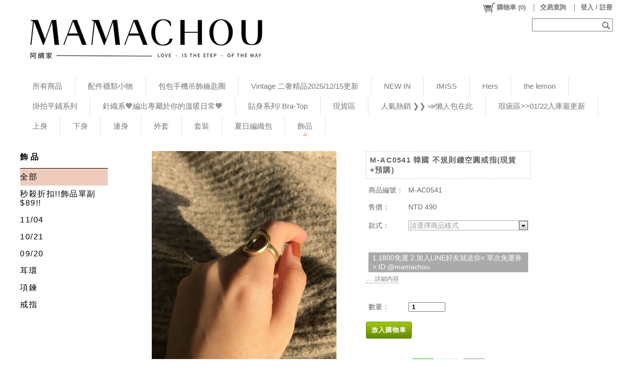

--- FILE ---
content_type: text/plain; charset=utf-8;
request_url: https://www.mamachou.com.tw/ajaxpro/Mallbic.U.UShopShareUtil.Ajax.GlobalAjaxProductUtil,ULibrary.ashx?ajax=GetProductById
body_size: 5790
content:
{"value":{"SizeSortRule":new Ajax.Web.Dictionary("System.Collections.Generic.Dictionary`2[[System.Int32, mscorlib, Version=4.0.0.0, Culture=neutral, PublicKeyToken=b77a5c561934e089],[System.Int32, mscorlib, Version=4.0.0.0, Culture=neutral, PublicKeyToken=b77a5c561934e089]]",[[211,0],[212,0]]),"RefSoldPrice":0,"ProductHTML":"","Categories":new Ajax.Web.Dictionary("System.Collections.Generic.Dictionary`2[[System.Int32, mscorlib, Version=4.0.0.0, Culture=neutral, PublicKeyToken=b77a5c561934e089],[System.String, mscorlib, Version=4.0.0.0, Culture=neutral, PublicKeyToken=b77a5c561934e089]]",[[673,"飾品 ＞ 戒指"]]),"MediumPicUrl":"https://storage.googleapis.com/drive.cdn.mallbic.com/ushop/455/1/product/M00029326_m.jpg?ts=637804300863596006","MinDeletePrice":490,"MaxDisplayPrice":490,"CurLiveBidCount":0,"CurQACount":0,"IsRefUPage":true,"UPageData":{"PageID":0,"PageName":"0_商品細節頁面","GlobalHTMLDocument":"<!doctype html PUBLIC \"-//W3C//DTD XHTML 1.0 Transitional//EN\" \"http://www.w3.org/TR/xhtml1/DTD/xhtml1-transitional.dtd\">\n<html>\n<head>\n\n<style type=\"text/css\">\nbody {width: 100%; font-family: Verdana,Arial,Helvetica,sans-serif,微軟正黑體,'Microsoft JhengHei',新細明體,PMingLiU,細明體;}\n\n#A1 ,#A2 ,#A3 { position: relative; overflow: hidden; width: 100%; margin: 0 auto; }\n\n#A1 { width: 750px; }\n\n</style>\n\n<script>\ntry {\n\tsetTimeout(function(){\n\t\t\n\t\tif (document.getElementById('A3') == null) {\n\t\t\tif (document.getElementById('A2') != null) {\n\t\t\t\tdocument.getElementById('A2').innerHTML = '';\n\t\t\t}\n\t\t}\n\t}, 500);\n}\ncatch(e) {\n\tif (console && console.log) console.log(e);\n}\n</script>\n\n<title></title>\n</head>\n<body>\n\t<div id=\"A2\" ui_type=\"1\"  ui_scope=\"0\" ui_name=\"(公用) 輪播標題自訂區\" class=\"uitem\"></div>\n\t<div id=\"A3\" ui_type=\"3\"  ui_scope=\"1\" ui_name=\"(賣場) 商品輪播器\" class=\"uitem pd_a3\"></div>\n\t<div id=\"A1\" ui_type=\"1\"  ui_scope=\"1\" ui_name=\"(賣場) HTML 自訂區\" class=\"uitem\"></div>\n\t\n</body>\n</html>\n","UItemHash":new Ajax.Web.Dictionary("System.Collections.Generic.Dictionary`2[[System.String, mscorlib, Version=4.0.0.0, Culture=neutral, PublicKeyToken=b77a5c561934e089],[Mallbic.U.Data.Config.UShopUI.IPBUShopUItem, ULibrary, Version=1.1.16.0, Culture=neutral, PublicKeyToken=null]]",[["A3",{"GoodSliderList":[],"ItemType":3,"ItemID":"A3","ItemName":"(賣場) 商品輪播器","AdditionalCSS":"<!-- Jssor Slider Begin -->\n    <!-- You can move inline styles (except 'top', 'left', 'width' and 'height') to css file or css block. -->\n    <div id=\"slider_container_GD_A3\"  style=\"position: relative; top: 0px; left: 0px; width: 1024px; height: 360px; margin: 0 auto; overflow: hidden; background: transparent;\">\n\n        <!-- Loading Screen -->\n<!--\n        <div u=\"loading\" style=\"position: absolute; top: 0px; left: 0px;\">\n            <div style=\"filter: alpha(opacity=70); opacity:0.7; position: absolute; display: block;\n                background-color: #fff; top: 0px; left: 0px;width: 100%;height:100%;\">\n            </div>\n        </div>\n-->\n\n        <!-- Slides Container -->\n        <div class=\"uItemSliderContainer\" u=\"slides\" style=\"cursor: pointer; position: absolute; left: 62px; top: 0px; width: 900px; height: 360px; margin: 0 auto; overflow: hidden;\">\n\n\t\t<!-- ----- Content ----- -->\n         \n        </div>\n        \n        <!-- Bullet Navigator Skin Begin -->\n        <style>\n            /* jssor slider bullet navigator skin 03 css */\n            /*\n            .jssorb03 div           (normal)\n            .jssorb03 div:hover     (normal mouseover)\n            .jssorb03 .av           (active)\n            .jssorb03 .av:hover     (active mouseover)\n            .jssorb03 .dn           (mousedown)\n            */\n            .jssorb03 div, .jssorb03 div:hover, .jssorb03 .av\n            {\n                background: url(/Shared/PIC/JssorSlider/img/b03.png) no-repeat;\n                overflow:hidden;\n                cursor: pointer;\n            }\n            .jssorb03 div { background-position: -5px -4px; }\n            .jssorb03 div:hover, .jssorb03 .av:hover { background-position: -35px -4px; }\n            .jssorb03 .av { background-position: -65px -4px; }\n            .jssorb03 .dn, .jssorb03 .dn:hover { background-position: -95px -4px; }\n        </style>\n        <!-- bullet navigator container -->\n         <!-- <div u=\"navigator\" class=\"jssorb03\" style=\"position: absolute; bottom: 4px; right: 6px;\"> -->\n            <!-- bullet navigator item prototype -->\n             <!-- <div u=\"prototype\" style=\"position: absolute; width: 21px; height: 21px; text-align:center; line-height:21px; color:white; font-size:12px;\"><NumberTemplate></NumberTemplate></div> -->\n         <!-- </div> -->\n        <!-- Bullet Navigator Skin End -->\n        \n        <!-- Arrow Navigator Skin Begin -->\n        <style>\n            /* jssor slider arrow navigator skin 03 css */\n            /*\n            .jssora03l              (normal)\n            .jssora03r              (normal)\n            .jssora03l:hover        (normal mouseover)\n            .jssora03r:hover        (normal mouseover)\n            .jssora03ldn            (mousedown)\n            .jssora03rdn            (mousedown)\n            */\n            .jssora03l, .jssora03r, .jssora03ldn, .jssora03rdn\n            {\n            \tposition: absolute;\n            \tcursor: pointer;\n            \tdisplay: block;\n                background: url(/Shared/PIC/JssorSlider/img/a03.png) no-repeat;\n                overflow:hidden;\n            }\n            .jssora03l { background-position: -3px -33px; }\n            .jssora03r { background-position: -63px -33px; }\n            .jssora03l:hover { background-position: -123px -33px; }\n            .jssora03r:hover { background-position: -183px -33px; }\n            .jssora03ldn { background-position: -243px -33px; }\n            .jssora03rdn { background-position: -303px -33px; }\n\n\t/*--- 推薦商品輪播 ---*/\n\tdiv.uitem-3-gl-box div.uitem-3-gl-img\n\t{\n\t\tmax-width: 300px !important;\n\t}\n\t\n\tdiv.uitem-3-gl-box div.uitem-3-gl-title,\n\tdiv.uitem-3-gl-box div.uitem-3-gl-price\n\t{\n\t\tdisplay: none;\n\t}\n\n\tdiv.uitem-3-gl-box div.uitem-3-gl-img img,\n\tdiv.uitem-3-gl-box div.uitem-3-gl-title,\n\tdiv.uitem-3-gl-box div.uitem-3-gl-price\n\t{\n\t\t/*max-width: 160px !important;*/\n\t}\n\n\tdiv.uitem-3-gl-box\n\t{\n\t\theight: 355px !important;\n\t}\n\n\tdiv#uitem-3-gl-container\n\t{\n\t\t/*padding: 0 !important;*/\n\t}\n\n\n        </style>\n        <!-- Arrow Left -->\n        <span u=\"arrowleft\" class=\"jssora03l\" style=\"width: 55px; height: 55px; top: 100px; left: 15px;\">\n        </span>\n        <!-- Arrow Right -->\n        <span u=\"arrowright\" class=\"jssora03r\" style=\"width: 55px; height: 55px; top: 100px; right: 15px\">\n        </span>\n        <!-- Arrow Navigator Skin End -->\n        <a style=\"display: none\" href=\"http://www.jssor.com\">html slider</a>\n    </div>\n    <!-- Jssor Slider End -->","AdditionalJS":"<script type=\"text/javascript\" src=\"/Shared/JS/JssorSlider/jssor.core.js\"></script>\n<script type=\"text/javascript\" src=\"/Shared/JS/JssorSlider/jssor.utils.js\"></script>\n<script type=\"text/javascript\" src=\"/Shared/JS/JssorSlider/jssor.slider.js\"></script>\n    \n<script>\n        jQuery(document).ready(function ($) {\n            var options = {\n            \t$IframeDocument: document.getElementById(\"ushop_content_iframe\") == null ?document : document.getElementById(\"ushop_content_iframe\").contentWindow.document,\n                $AutoPlay: false,                                    //[Optional] Whether to auto play, to enable slideshow, this option must be set to true, default value is false\n                $AutoPlaySteps: 0,                                  //[Optional] Steps to go for each navigation request (this options applys only when slideshow disabled), the default value is 1\n                $AutoPlayInterval: 1,                            //[Optional] Interval (in milliseconds) to go for next slide since the previous stopped if the slider is auto playing, default value is 3000\n                $PauseOnHover: 1,                               //[Optional] Whether to pause when mouse over if a slider is auto playing, 0 no pause, 1 pause for desktop, 2 pause for touch device, 3 pause for desktop and touch device, default value is 1\n\n                $ArrowKeyNavigation: true,   \t\t\t            //[Optional] Allows keyboard (arrow key) navigation or not, default value is false\n                $SlideDuration: 700,                                //[Optional] Specifies default duration (swipe) for slide in milliseconds, default value is 500\n                $MinDragOffsetToSlide: 20,                          //[Optional] Minimum drag offset to trigger slide , default value is 20\n                $SlideWidth: 300,                                   //[Optional] Width of every slide in pixels, default value is width of 'slides' container\n                $SlideHeight: 360,                                //[Optional] Height of every slide in pixels, default value is height of 'slides' container\n                $SlideSpacing: 0, \t\t\t\t\t                //[Optional] Space between each slide in pixels, default value is 0\n                $DisplayPieces: 3,                                  //[Optional] Number of pieces to display (the slideshow would be disabled if the value is set to greater than 1), the default value is 1\n                $ParkingPosition: 0,                              //[Optional] The offset position to park slide (this options applys only when slideshow disabled), default value is 0.\n                $UISearchMode: 1,                                   //[Optional] The way (0 parellel, 1 recursive, default value is 1) to search UI components (slides container, loading screen, navigator container, arrow navigator container, thumbnail navigator container etc).\n                $PlayOrientation: 1,                                //[Optional] Orientation to play slide (for auto play, navigation), 1 horizental, 2 vertical, default value is 1\n                $DragOrientation: 1,                                //[Optional] Orientation to drag slide, 0 no drag, 1 horizental, 2 vertical, 3 either, default value is 1 (Note that the $DragOrientation should be the same as $PlayOrientation when $DisplayPieces is greater than 1, or parking position is not 0)\n\n                $BulletNavigatorOptions: {                                //[Optional] Options to specify and enable navigator or not\n                    $Class: $JssorBulletNavigator$,                       //[Required] Class to create navigator instance\n                    $ChanceToShow: 2,                               //[Required] 0 Never, 1 Mouse Over, 2 Always\n                    $AutoCenter: 0,                                 //[Optional] Auto center navigator in parent container, 0 None, 1 Horizontal, 2 Vertical, 3 Both, default value is 0\n                    $Steps: 1,                                      //[Optional] Steps to go for each navigation request, default value is 1\n                    $Lanes: 1,                                      //[Optional] Specify lanes to arrange items, default value is 1\n                    $SpacingX: 0,                                   //[Optional] Horizontal space between each item in pixel, default value is 0\n                    $SpacingY: 0,                                   //[Optional] Vertical space between each item in pixel, default value is 0\n                    $Orientation: 1                                 //[Optional] The orientation of the navigator, 1 horizontal, 2 vertical, default value is 1\n                },\n\n                $ArrowNavigatorOptions: {\n                    $Class: $JssorArrowNavigator$,              //[Requried] Class to create arrow navigator instance\n                    $ChanceToShow: 2,                               //[Required] 0 Never, 1 Mouse Over, 2 Always\n                    $AutoCenter: 2,                                 //[Optional] Auto center navigator in parent container, 0 None, 1 Horizontal, 2 Vertical, 3 Both, default value is 0\n                    $Steps: 1                                      //[Optional] Steps to go for each navigation request, default value is 1\n                }\n            };\n\n            var jssor_slider2 = new $JssorSlider$(\"slider_container_GD_A3\", options);\n});\n</script>","ItemScope":1,"IsMainBlock":false,"UItemExtendedDataHash":new Ajax.Web.Dictionary("System.Collections.Generic.Dictionary`2[[System.Int32, mscorlib, Version=4.0.0.0, Culture=neutral, PublicKeyToken=b77a5c561934e089],[System.String, mscorlib, Version=4.0.0.0, Culture=neutral, PublicKeyToken=b77a5c561934e089]]",[[0,"<!-- Jssor Slider Begin -->\n    <!-- You can move inline styles (except 'top', 'left', 'width' and 'height') to css file or css block. -->\n    <div id=\"slider_container_GD_A3\"  style=\"position: relative; top: 0px; left: 0px; width: 750px; height: 360px; margin: 0 auto; overflow: hidden; background: transparent;\">\n\n        <!-- Loading Screen -->\n<!--\n        <div u=\"loading\" style=\"position: absolute; top: 0px; left: 0px;\">\n            <div style=\"filter: alpha(opacity=70); opacity:0.7; position: absolute; display: block;\n                background-color: #fff; top: 0px; left: 0px;width: 100%;height:100%;\">\n            </div>\n        </div>\n-->\n\n        <!-- Slides Container -->\n        <div class=\"uItemSliderContainer\" u=\"slides\" style=\"cursor: pointer; position: absolute; left: 62px; top: 0px; width: 900px; height: 360px; margin: 0 auto; overflow: hidden;\">\n\n\t\t<!-- ----- Content ----- -->\n         \n        </div>\n        \n        <!-- Bullet Navigator Skin Begin -->\n        <style>\n            /* jssor slider bullet navigator skin 03 css */\n            /*\n            .jssorb03 div           (normal)\n            .jssorb03 div:hover     (normal mouseover)\n            .jssorb03 .av           (active)\n            .jssorb03 .av:hover     (active mouseover)\n            .jssorb03 .dn           (mousedown)\n            */\n            .jssorb03 div, .jssorb03 div:hover, .jssorb03 .av\n            {\n                background: url(/Shared/PIC/JssorSlider/img/b03.png) no-repeat;\n                overflow:hidden;\n                cursor: pointer;\n            }\n            .jssorb03 div { background-position: -5px -4px; }\n            .jssorb03 div:hover, .jssorb03 .av:hover { background-position: -35px -4px; }\n            .jssorb03 .av { background-position: -65px -4px; }\n            .jssorb03 .dn, .jssorb03 .dn:hover { background-position: -95px -4px; }\n        </style>\n        <!-- bullet navigator container -->\n         <!-- <div u=\"navigator\" class=\"jssorb03\" style=\"position: absolute; bottom: 4px; right: 6px;\"> -->\n            <!-- bullet navigator item prototype -->\n             <!-- <div u=\"prototype\" style=\"position: absolute; width: 21px; height: 21px; text-align:center; line-height:21px; color:white; font-size:12px;\"><NumberTemplate></NumberTemplate></div> -->\n         <!-- </div> -->\n        <!-- Bullet Navigator Skin End -->\n        \n        <!-- Arrow Navigator Skin Begin -->\n        <style>\n            /* jssor slider arrow navigator skin 03 css */\n            /*\n            .jssora03l              (normal)\n            .jssora03r              (normal)\n            .jssora03l:hover        (normal mouseover)\n            .jssora03r:hover        (normal mouseover)\n            .jssora03ldn            (mousedown)\n            .jssora03rdn            (mousedown)\n            */\n            .jssora03l, .jssora03r, .jssora03ldn, .jssora03rdn\n            {\n            \tposition: absolute;\n            \tcursor: pointer;\n            \tdisplay: block;\n                background: url(/Shared/PIC/JssorSlider/img/a03.png) no-repeat;\n                overflow:hidden;\n            }\n            .jssora03l { background-position: -3px -33px; }\n            .jssora03r { background-position: -63px -33px; }\n            .jssora03l:hover { background-position: -123px -33px; }\n            .jssora03r:hover { background-position: -183px -33px; }\n            .jssora03ldn { background-position: -243px -33px; }\n            .jssora03rdn { background-position: -303px -33px; }\n\n\t/*--- 推薦商品輪播 ---*/\n\tdiv.uitem-3-gl-box div.uitem-3-gl-img\n\t{\n\t\tmax-width: 300px !important;\n\t}\n\t\n\tdiv.uitem-3-gl-box div.uitem-3-gl-title,\n\tdiv.uitem-3-gl-box div.uitem-3-gl-price\n\t{\n\t\tdisplay: none;\n\t}\n\n\tdiv.uitem-3-gl-box div.uitem-3-gl-img img,\n\tdiv.uitem-3-gl-box div.uitem-3-gl-title,\n\tdiv.uitem-3-gl-box div.uitem-3-gl-price\n\t{\n\t\t/*max-width: 160px !important;*/\n\t}\n\n\tdiv.uitem-3-gl-box\n\t{\n\t\theight: 355px !important;\n\t}\n\n\tdiv#uitem-3-gl-container\n\t{\n\t\t/*padding: 0 !important;*/\n\t}\n\n\n        </style>\n        <!-- Arrow Left -->\n        <span u=\"arrowleft\" class=\"jssora03l\" style=\"width: 55px; height: 55px; top: 100px; left: 15px;\">\n        </span>\n        <!-- Arrow Right -->\n        <span u=\"arrowright\" class=\"jssora03r\" style=\"width: 55px; height: 55px; top: 100px; right: 15px\">\n        </span>\n        <!-- Arrow Navigator Skin End -->\n        <a style=\"display: none\" href=\"http://www.jssor.com\">html slider</a>\n    </div>\n    <!-- Jssor Slider End -->"],[1,"<script type=\"text/javascript\" src=\"/Shared/JS/JssorSlider/jssor.core.js\"></script>\n<script type=\"text/javascript\" src=\"/Shared/JS/JssorSlider/jssor.utils.js\"></script>\n<script type=\"text/javascript\" src=\"/Shared/JS/JssorSlider/jssor.slider.js\"></script>\n    \n<script>\n        jQuery(document).ready(function ($) {\n            var options = {\n                $IframeDocument: document.getElementById(\"ushop_content_iframe\") == null ?document : document.getElementById(\"ushop_content_iframe\").contentWindow.document,\n                $AutoPlay: false,                                    //[Optional] Whether to auto play, to enable slideshow, this option must be set to true, default value is false\n                $AutoPlaySteps: 0,                                  //[Optional] Steps to go for each navigation request (this options applys only when slideshow disabled), the default value is 1\n                $AutoPlayInterval: 1,                            //[Optional] Interval (in milliseconds) to go for next slide since the previous stopped if the slider is auto playing, default value is 3000\n                $PauseOnHover: 1,                               //[Optional] Whether to pause when mouse over if a slider is auto playing, 0 no pause, 1 pause for desktop, 2 pause for touch device, 3 pause for desktop and touch device, default value is 1\n\n                $ArrowKeyNavigation: true,                          //[Optional] Allows keyboard (arrow key) navigation or not, default value is false\n                $SlideDuration: 700,                                //[Optional] Specifies default duration (swipe) for slide in milliseconds, default value is 500\n                $MinDragOffsetToSlide: 20,                          //[Optional] Minimum drag offset to trigger slide , default value is 20\n                $SlideWidth: 320,                                   //[Optional] Width of every slide in pixels, default value is width of 'slides' container\n                $SlideHeight: 360,                                //[Optional] Height of every slide in pixels, default value is height of 'slides' container\n                $SlideSpacing: 0,                                   //[Optional] Space between each slide in pixels, default value is 0\n                $DisplayPieces: 2,                                  //[Optional] Number of pieces to display (the slideshow would be disabled if the value is set to greater than 1), the default value is 1\n                $ParkingPosition: 0,                              //[Optional] The offset position to park slide (this options applys only when slideshow disabled), default value is 0.\n                $UISearchMode: 1,                                   //[Optional] The way (0 parellel, 1 recursive, default value is 1) to search UI components (slides container, loading screen, navigator container, arrow navigator container, thumbnail navigator container etc).\n                $PlayOrientation: 1,                                //[Optional] Orientation to play slide (for auto play, navigation), 1 horizental, 2 vertical, default value is 1\n                $DragOrientation: 1,                                //[Optional] Orientation to drag slide, 0 no drag, 1 horizental, 2 vertical, 3 either, default value is 1 (Note that the $DragOrientation should be the same as $PlayOrientation when $DisplayPieces is greater than 1, or parking position is not 0)\n\n                $BulletNavigatorOptions: {                                //[Optional] Options to specify and enable navigator or not\n                    $Class: $JssorBulletNavigator$,                       //[Required] Class to create navigator instance\n                    $ChanceToShow: 2,                               //[Required] 0 Never, 1 Mouse Over, 2 Always\n                    $AutoCenter: 0,                                 //[Optional] Auto center navigator in parent container, 0 None, 1 Horizontal, 2 Vertical, 3 Both, default value is 0\n                    $Steps: 1,                                      //[Optional] Steps to go for each navigation request, default value is 1\n                    $Lanes: 1,                                      //[Optional] Specify lanes to arrange items, default value is 1\n                    $SpacingX: 0,                                   //[Optional] Horizontal space between each item in pixel, default value is 0\n                    $SpacingY: 0,                                   //[Optional] Vertical space between each item in pixel, default value is 0\n                    $Orientation: 1                                 //[Optional] The orientation of the navigator, 1 horizontal, 2 vertical, default value is 1\n                },\n\n                $ArrowNavigatorOptions: {\n                    $Class: $JssorArrowNavigator$,              //[Requried] Class to create arrow navigator instance\n                    $ChanceToShow: 2,                               //[Required] 0 Never, 1 Mouse Over, 2 Always\n                    $AutoCenter: 2,                                 //[Optional] Auto center navigator in parent container, 0 None, 1 Horizontal, 2 Vertical, 3 Both, default value is 0\n                    $Steps: 1                                      //[Optional] Steps to go for each navigation request, default value is 1\n                }\n            };\n\n            var jssor_slider2 = new $JssorSlider$(\"slider_container_GD_A3\", options);\n});\n</script>"],[4,"-1"],[5,"false"]])}],["A1",{"HTML":"<p style=\"text-align: center;\"><span style='font-family: \"Microsoft JhengHei\"; font-size: 18px;'>材質：合金</span></p><p style='color: rgb(0, 0, 0); font-family: Verdana, Arial, Helvetica, sans-serif, 微軟正黑體, \"Microsoft JhengHei\", 新細明體, PMingLiU, 細明體; font-size: medium; font-weight: 400; text-align: center;'><span style=\"font-size: 18px;\"><span style='font-family: \"Microsoft JhengHei\";'>尺寸：內徑約1.7cm</span></span></p><p style='color: rgb(0, 0, 0); font-family: Verdana, Arial, Helvetica, sans-serif, 微軟正黑體, \"Microsoft JhengHei\", 新細明體, PMingLiU, 細明體; font-size: medium; font-weight: 400; text-align: center;'><span style=\"font-size: 18px;\"><span style='font-family: \"Microsoft JhengHei\";'><span style=\"background-color: rgb(247, 218, 100);\">Made in Korea</span></span></span></p><p style='color: rgb(0, 0, 0); font-family: Verdana, Arial, Helvetica, sans-serif, 微軟正黑體, \"Microsoft JhengHei\", 新細明體, PMingLiU, 細明體; font-size: medium; font-weight: 400; text-align: center;'><span style=\"font-size: 18px;\"><span style='font-family: \"Microsoft JhengHei\";'>1.尺寸可能因測量不同而也有些微的誤差，0.1~0.5公分皆屬正常；鍊長0.5-2cm之些微誤差屬正常現象</span></span></p><p style='color: rgb(0, 0, 0); font-family: Verdana, Arial, Helvetica, sans-serif, 微軟正黑體, \"Microsoft JhengHei\", 新細明體, PMingLiU, 細明體; font-size: medium; font-weight: 400; text-align: center;'><span style=\"font-size: 18px;\"><span style='font-family: \"Microsoft JhengHei\";'>2.長期不配戴請務必保養後置於密封收納袋裡避免飾品產生變質、氧化。如有過敏體質請勿持續配戴。<br></span></span></p><p style='color: rgb(0, 0, 0); font-family: Verdana, Arial, Helvetica, sans-serif, 微軟正黑體, \"Microsoft JhengHei\", 新細明體, PMingLiU, 細明體; font-size: medium; font-weight: 400; text-align: center;'><span style=\"font-size: 18px;\"><span style='font-family: \"Microsoft JhengHei\";'><span style=\"background-color: rgb(255, 255, 255); color: rgb(235, 107, 86);\">**耳環類（耳針式、穿刺型）、項鍊、手鍊、戒指類、髮飾類、襪子為個人貼身物品，基於個人衛生原則亦不提供退貨**</span></span></span></p><p style='color: rgb(0, 0, 0); font-size: medium; font-weight: 400; font-family: \"Times New Roman\"; text-align: center;'><span style=\"font-size: 18px;\"><span style='font-family: \"Microsoft JhengHei\";'><span style=\"background-color: rgb(255, 255, 255);\">**耳針彎曲：合金材質較為細軟，故有些許彎曲為正常現象**</span></span></span></p><div style=\"text-align: center;\"><img src=\"https://image.mamachou.com.tw/MBC/ProductQuickImg/455/1/M-AC0541/C6B6209FBC2E744607FB702437EE78EF_637801744680474505.jpg\" style=\"width: auto; vertical-align: top;\" class=\"fr-fic fr-dii\"></div><div style=\"text-align: center;\"><br></div><div style='color: rgb(0, 0, 0); font-family: \"Times New Roman\"; font-size: medium; font-weight: 400; text-align: center;'><img src=\"https://image.mamachou.com.tw/MBC/ProductQuickImg/455/1/M-AC0541/233FCF29EDD6695ECAE159D2D4DA6742_637801744681724436.jpg\" class=\"fr-fic fr-dii\" style=\" color: rgb(0, 0, 0); font-family: &quot;Times New Roman&quot;; font-size: medium; font-weight: 400; text-align: start; background-color: rgb(255, 255, 255); width: auto; vertical-align: top;\"><br></div><div style='color: rgb(0, 0, 0); font-family: \"Times New Roman\"; font-size: medium; font-weight: 400; text-align: center;'><br></div><div style='color: rgb(0, 0, 0); font-family: \"Times New Roman\"; font-size: medium; font-weight: 400; text-align: center;'><img src=\"https://image.mamachou.com.tw/MBC/ProductQuickImg/455/1/M-AC0541/C5DB9F6ED0A4728E81DCC6D7C17373C3_637801744680943078.jpg\" class=\"fr-fic fr-dii\" style=\" width: auto; vertical-align: top;\"></div><div style=\"text-align: center;\"><br></div><div style='color: rgb(0, 0, 0); font-family: \"Times New Roman\"; font-size: medium; font-weight: 400; text-align: center;'><img src=\"https://image.mamachou.com.tw/MBC/ProductQuickImg/455/1/M-AC0541/F8636A8B2D579A26B36711BE19161B67_637801744681099429.jpg\" class=\"fr-fic fr-dii\" style=\" width: auto; vertical-align: top;\"></div><div style='color: rgb(0, 0, 0); font-family: \"Times New Roman\"; font-size: medium; font-weight: 400; text-align: center;'><br></div><div style='color: rgb(0, 0, 0); font-family: \"Times New Roman\"; font-size: medium; font-weight: 400; text-align: center;'><img src=\"https://image.mamachou.com.tw/MBC/ProductQuickImg/455/1/M-AC0541/FB02E18B86570E8B87178DAAB477BDB0_637801744681255604.jpg\" class=\"fr-fic fr-dii\" style=\" color: rgb(0, 0, 0); font-family: &quot;Times New Roman&quot;; font-size: medium; font-weight: 400; text-align: start; background-color: rgb(255, 255, 255); width: auto; vertical-align: top;\"><br></div><div style='color: rgb(0, 0, 0); font-family: \"Times New Roman\"; font-size: medium; font-weight: 400; text-align: center;'><br></div><div style='color: rgb(0, 0, 0); font-family: \"Times New Roman\"; font-size: medium; font-weight: 400; text-align: center;'><img src=\"https://image.mamachou.com.tw/MBC/ProductQuickImg/455/1/M-AC0541/F5E4DB151AC2A4512D9050472BF0A991_637801744681880732.jpg\" class=\"fr-fic fr-dii\" style=\" width: auto; vertical-align: top;\"></div><div style=\"text-align: center;\"><br><img src=\"https://image.mamachou.com.tw/MBC/ProductQuickImg/455/1/M-AC0541/8C57E538F660436D887A6718D46CD376_637801744680786823.jpg\" class=\"fr-fic fr-dii\" style=\" color: rgb(0, 0, 0); font-family: &quot;Times New Roman&quot;; font-size: medium; font-weight: 400; text-align: start; background-color: rgb(255, 255, 255); width: auto; vertical-align: top;\"></div><div style=\"text-align: center;\"><br><img src=\"https://image.mamachou.com.tw/MBC/ProductQuickImg/455/1/M-AC0541/DCA23CD099A845C7D005C48A3AA5ECBC_637801744680630721.jpg\" style=\"width: auto; vertical-align: top;\" class=\"fr-fic fr-dii\"></div><div style=\"text-align: center;\"><br></div><div style=\"text-align: center;\"><img src=\"https://image.mamachou.com.tw/MBC/ProductQuickImg/455/1/M-AC0541/55DF32B25045BC58FF136568842ED685_637801744680630721.jpg\" style=\"width: auto; vertical-align: top;\" class=\"fr-fic fr-dii\"></div><div style=\"text-align: center;\"><br></div><div style=\"text-align: center;\"><img src=\"https://image.mamachou.com.tw/MBC/ProductQuickImg/455/1/M-AC0541/C6B6209FBC2E744607FB702437EE78EF_637801744680474505.jpg\" class=\"fr-fic fr-dii\" style=\" color: rgb(0, 0, 0); font-family: &quot;Times New Roman&quot;; font-size: medium; font-weight: 400; text-align: start; background-color: rgb(255, 255, 255); width: auto; vertical-align: top;\"></div>","ItemType":1,"ItemID":"A1","ItemName":"(賣場) HTML 自訂區","AdditionalCSS":"","AdditionalJS":"","ItemScope":1,"IsMainBlock":false,"UItemExtendedDataHash":new Ajax.Web.Dictionary("System.Collections.Generic.Dictionary`2[[System.Int32, mscorlib, Version=4.0.0.0, Culture=neutral, PublicKeyToken=b77a5c561934e089],[System.String, mscorlib, Version=4.0.0.0, Culture=neutral, PublicKeyToken=b77a5c561934e089]]",[])}],["A2",{"HTML":"<p style=\"text-align: center; letter-spacing: 1.3em; color: #555;\">\n\t穿搭推薦\n</p>\n<hr>","ItemType":1,"ItemID":"A2","ItemName":"(公用) 輪播標題自訂區","AdditionalCSS":"","AdditionalJS":"","ItemScope":0,"IsMainBlock":false,"UItemExtendedDataHash":new Ajax.Web.Dictionary("System.Collections.Generic.Dictionary`2[[System.Int32, mscorlib, Version=4.0.0.0, Culture=neutral, PublicKeyToken=b77a5c561934e089],[System.String, mscorlib, Version=4.0.0.0, Culture=neutral, PublicKeyToken=b77a5c561934e089]]",[])}]])},"IsShowFBComment":false,"ValidAddonDescriptionList":[{"ShortDescription":"1.1800免運 2.加入LINE好友就送你< 單次免運券 > ID:@mamachou","FullDescription":"滿 1800 元 免運費","ConditionType":1,"DiscountType":0,"IdRuleType":3,"LimitedBuyer":[1],"AddonId":1024,"IsAddonPriceApplied":false,"DateEnd":new Date(3000,0,1,0,0,0,0),"DiscountValue":""}],"StyleAppliedAddonMap":new Ajax.Web.Dictionary("System.Collections.Generic.Dictionary`2[[System.Int32, mscorlib, Version=4.0.0.0, Culture=neutral, PublicKeyToken=b77a5c561934e089],[System.String, mscorlib, Version=4.0.0.0, Culture=neutral, PublicKeyToken=b77a5c561934e089]]",[]),"UShopAdditionalGoodList":[],"ProductID":"M00029326","ProductType":0,"ProductName":"M-AC0541 韓國 不規則鏤空圓戒指(現貨+預購)","GoodId":"M-AC0541","SmallPicUrl":null,"RefSoldCount":5,"SellingMode":0,"MaxDeletePrice":490,"MinDisplayPrice":490,"TagMap":new Ajax.Web.Dictionary("System.Collections.Generic.Dictionary`2[[System.Int32, mscorlib, Version=4.0.0.0, Culture=neutral, PublicKeyToken=b77a5c561934e089],[Mallbic.U.Data.UShopTag, ULibrary, Version=1.1.16.0, Culture=neutral, PublicKeyToken=null]]",[]),"UProductExtendedDataHash":new Ajax.Web.Dictionary("System.Collections.Generic.Dictionary`2[[System.Int32, mscorlib, Version=4.0.0.0, Culture=neutral, PublicKeyToken=b77a5c561934e089],[System.String, mscorlib, Version=4.0.0.0, Culture=neutral, PublicKeyToken=b77a5c561934e089]]",[[0,""],[1,"false"],[2,"false"],[3,""]]),"DisplayStyleList":[],"DisplaySizeList":[],"StyleAttributeJSONHash":new Ajax.Web.Dictionary("System.Collections.Generic.Dictionary`2[[System.String, mscorlib, Version=4.0.0.0, Culture=neutral, PublicKeyToken=b77a5c561934e089],[System.String, mscorlib, Version=4.0.0.0, Culture=neutral, PublicKeyToken=b77a5c561934e089]]",[]),"StyleHash":new Ajax.Web.Dictionary("System.Collections.Generic.Dictionary`2[[System.Int32, mscorlib, Version=4.0.0.0, Culture=neutral, PublicKeyToken=b77a5c561934e089],[Mallbic.U.Data.Web.WebUShopProductStyleData_Full, ULibrary, Version=1.1.16.0, Culture=neutral, PublicKeyToken=null]]",[[211,{"Price":490,"AddonPrice":490,"StyleIdx":211,"SaleMode":1,"Inventory":3,"StyleName":"金","SizeName":"F","InvUnreceivedAmount":0}],[212,{"Price":490,"AddonPrice":490,"StyleIdx":212,"SaleMode":1,"Inventory":1,"StyleName":"銀","SizeName":"F","InvUnreceivedAmount":0}]]),"DateDisappear":new Date(1,0,1,0,0,0,0),"DateSellingStart":new Date(1,0,1,0,0,0,0),"DateSellingEnd":new Date(1,0,1,0,0,0,0),"CartDivide":0,"KeyWords":""}}

--- FILE ---
content_type: text/plain; charset=utf-8;
request_url: https://www.mamachou.com.tw/ajaxpro/Mallbic.U.UShopShareUtil.Ajax.GlobalAjaxAccountUtil,ULibrary.ashx?ajax=LogActionEvent
body_size: 21
content:
{"value":214907779}